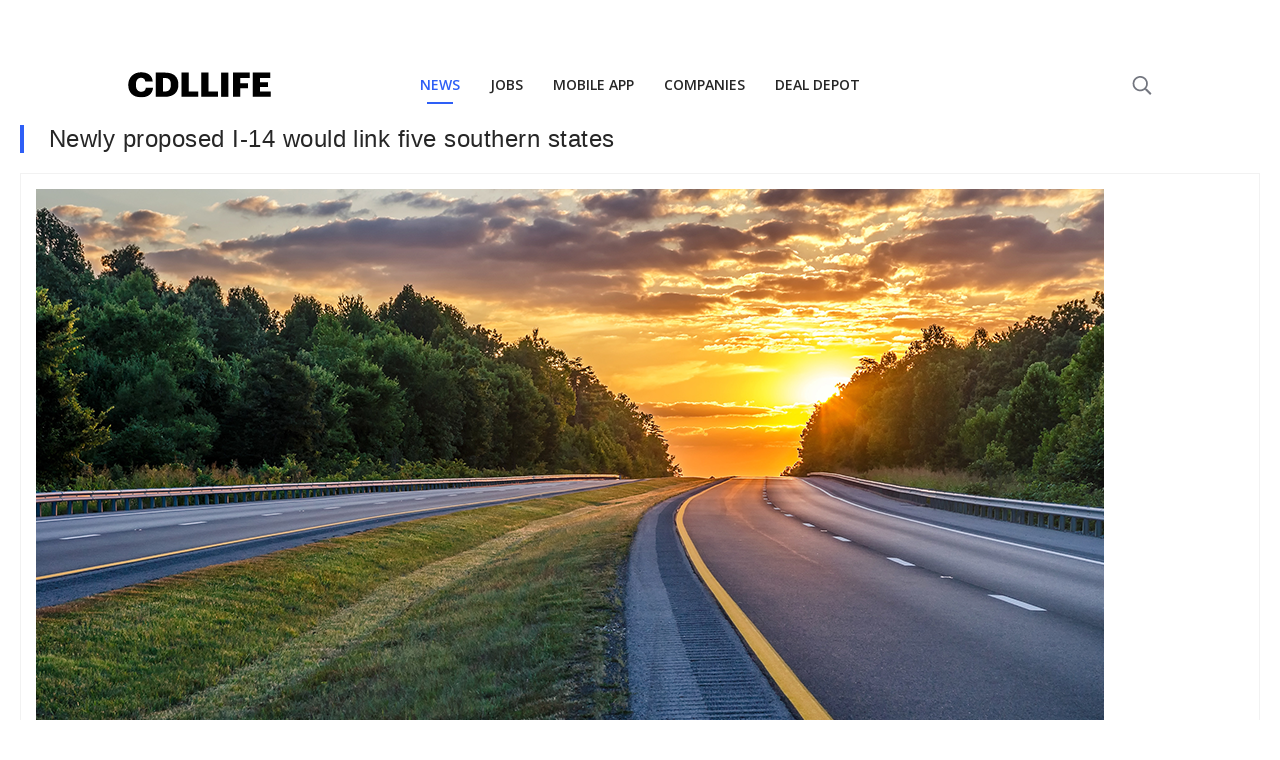

--- FILE ---
content_type: text/html; charset=utf-8
request_url: https://www.google.com/recaptcha/api2/aframe
body_size: 269
content:
<!DOCTYPE HTML><html><head><meta http-equiv="content-type" content="text/html; charset=UTF-8"></head><body><script nonce="uZVnMzNHSIKAiIRIWWu7bg">/** Anti-fraud and anti-abuse applications only. See google.com/recaptcha */ try{var clients={'sodar':'https://pagead2.googlesyndication.com/pagead/sodar?'};window.addEventListener("message",function(a){try{if(a.source===window.parent){var b=JSON.parse(a.data);var c=clients[b['id']];if(c){var d=document.createElement('img');d.src=c+b['params']+'&rc='+(localStorage.getItem("rc::a")?sessionStorage.getItem("rc::b"):"");window.document.body.appendChild(d);sessionStorage.setItem("rc::e",parseInt(sessionStorage.getItem("rc::e")||0)+1);localStorage.setItem("rc::h",'1768727620747');}}}catch(b){}});window.parent.postMessage("_grecaptcha_ready", "*");}catch(b){}</script></body></html>